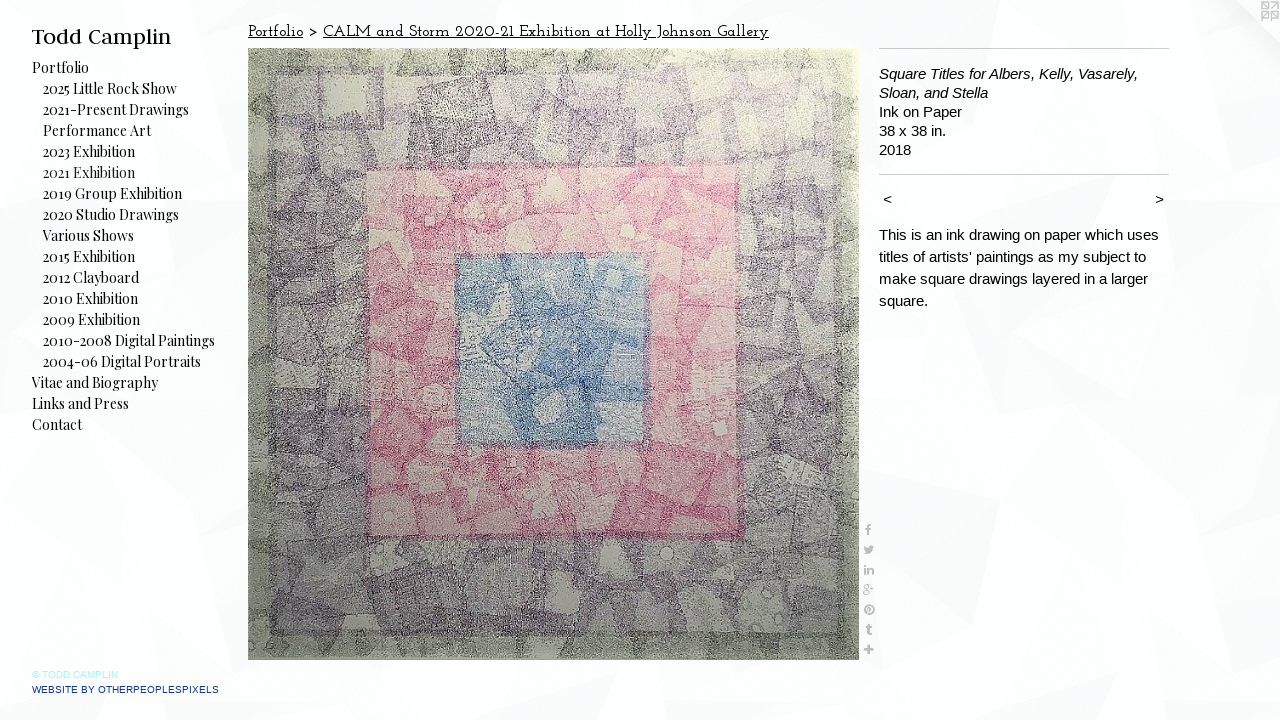

--- FILE ---
content_type: text/html;charset=utf-8
request_url: https://camplinte.com/artwork/4424388-Square%20Titles%20for%20Albers%2C%20Kelly%2C%20Vasarely%2C%20Sloan%2C%20and%20Stella.html
body_size: 4237
content:
<!doctype html><html class="no-js a-image mobile-title-align--center has-mobile-menu-icon--left has-text-next-to-media p-artwork has-page-nav l-bricks mobile-menu-align--center has-wall-text "><head><meta charset="utf-8" /><meta content="IE=edge" http-equiv="X-UA-Compatible" /><meta http-equiv="X-OPP-Site-Id" content="49785" /><meta http-equiv="X-OPP-Revision" content="1101" /><meta http-equiv="X-OPP-Locke-Environment" content="production" /><meta http-equiv="X-OPP-Locke-Release" content="v0.0.141" /><title>Todd Camplin</title><link rel="canonical" href="https://camplinte.com/artwork/4424388-Square%20Titles%20for%20Albers%2c%20Kelly%2c%20Vasarely%2c%20Sloan%2c%20and%20Stella.html" /><meta content="website" property="og:type" /><meta property="og:url" content="https://camplinte.com/artwork/4424388-Square%20Titles%20for%20Albers%2c%20Kelly%2c%20Vasarely%2c%20Sloan%2c%20and%20Stella.html" /><meta property="og:title" content="Square Titles for Albers, Kelly, Vasarely, Sloan, and Stella" /><meta content="width=device-width, initial-scale=1" name="viewport" /><link type="text/css" rel="stylesheet" href="//cdnjs.cloudflare.com/ajax/libs/normalize/3.0.2/normalize.min.css" /><link type="text/css" rel="stylesheet" media="only all" href="//maxcdn.bootstrapcdn.com/font-awesome/4.3.0/css/font-awesome.min.css" /><link type="text/css" rel="stylesheet" media="not all and (min-device-width: 600px) and (min-device-height: 600px)" href="/release/locke/production/v0.0.141/css/small.css" /><link type="text/css" rel="stylesheet" media="only all and (min-device-width: 600px) and (min-device-height: 600px)" href="/release/locke/production/v0.0.141/css/large-bricks.css" /><link type="text/css" rel="stylesheet" media="not all and (min-device-width: 600px) and (min-device-height: 600px)" href="/r17673978220000001101/css/small-site.css" /><link type="text/css" rel="stylesheet" media="only all and (min-device-width: 600px) and (min-device-height: 600px)" href="/r17673978220000001101/css/large-site.css" /><link type="text/css" rel="stylesheet" media="only all and (min-device-width: 600px) and (min-device-height: 600px)" href="//fonts.googleapis.com/css?family=Playfair+Display:400" /><link type="text/css" rel="stylesheet" media="only all and (min-device-width: 600px) and (min-device-height: 600px)" href="//fonts.googleapis.com/css?family=Judson:400" /><link type="text/css" rel="stylesheet" media="only all and (min-device-width: 600px) and (min-device-height: 600px)" href="//fonts.googleapis.com/css?family=Josefin+Slab:600" /><link type="text/css" rel="stylesheet" media="not all and (min-device-width: 600px) and (min-device-height: 600px)" href="//fonts.googleapis.com/css?family=Playfair+Display:400&amp;text=MENUHomePrtfliVa%20ndBgphyLksCc" /><link type="text/css" rel="stylesheet" media="not all and (min-device-width: 600px) and (min-device-height: 600px)" href="//fonts.googleapis.com/css?family=Judson:400&amp;text=Tod%20Camplin" /><script>window.OPP = window.OPP || {};
OPP.modernMQ = 'only all';
OPP.smallMQ = 'not all and (min-device-width: 600px) and (min-device-height: 600px)';
OPP.largeMQ = 'only all and (min-device-width: 600px) and (min-device-height: 600px)';
OPP.downURI = '/x/7/8/5/49785/.down';
OPP.gracePeriodURI = '/x/7/8/5/49785/.grace_period';
OPP.imgL = function (img) {
  !window.lazySizes && img.onerror();
};
OPP.imgE = function (img) {
  img.onerror = img.onload = null;
  img.src = img.getAttribute('data-src');
  //img.srcset = img.getAttribute('data-srcset');
};</script><script src="/release/locke/production/v0.0.141/js/modernizr.js"></script><script src="/release/locke/production/v0.0.141/js/masonry.js"></script><script src="/release/locke/production/v0.0.141/js/respimage.js"></script><script src="/release/locke/production/v0.0.141/js/ls.aspectratio.js"></script><script src="/release/locke/production/v0.0.141/js/lazysizes.js"></script><script src="/release/locke/production/v0.0.141/js/large.js"></script><script src="/release/locke/production/v0.0.141/js/hammer.js"></script><script>if (!Modernizr.mq('only all')) { document.write('<link type="text/css" rel="stylesheet" href="/release/locke/production/v0.0.141/css/minimal.css">') }</script><style>.media-max-width {
  display: block;
}

@media (min-height: 1160px) {

  .media-max-width {
    max-width: 984.0px;
  }

}

@media (max-height: 1160px) {

  .media-max-width {
    max-width: 84.82758620689656vh;
  }

}</style><script>(function(i,s,o,g,r,a,m){i['GoogleAnalyticsObject']=r;i[r]=i[r]||function(){
(i[r].q=i[r].q||[]).push(arguments)},i[r].l=1*new Date();a=s.createElement(o),
m=s.getElementsByTagName(o)[0];a.async=1;a.src=g;m.parentNode.insertBefore(a,m)
})(window,document,'script','//www.google-analytics.com/analytics.js','ga');
ga('create', 'UA-39339249-1', 'auto');
ga('send', 'pageview');</script></head><body><header id="header"><a class=" site-title" href="/home.html"><span class=" site-title-text u-break-word">Todd Camplin</span><div class=" site-title-media"></div></a><a id="mobile-menu-icon" class="mobile-menu-icon hidden--no-js hidden--large"><svg viewBox="0 0 21 17" width="21" height="17" fill="currentColor"><rect x="0" y="0" width="21" height="3" rx="0"></rect><rect x="0" y="7" width="21" height="3" rx="0"></rect><rect x="0" y="14" width="21" height="3" rx="0"></rect></svg></a></header><nav class=" hidden--large"><ul class=" site-nav"><li class="nav-item nav-home "><a class="nav-link " href="/home.html">Home</a></li><li class="nav-item expanded nav-museum "><a class="nav-link " href="/section/354846.html">Portfolio</a><ul><li class="nav-gallery nav-item expanded "><a class="nav-link " href="/section/543778-2025%20Argenta%20Public%20Library%20Gallery%20in%20Little%20Rock%2c%20AR%20.html">2025 Little Rock Show</a></li><li class="nav-gallery nav-item expanded "><a class="nav-link " href="/section/509558-2021-Present%20Drawings.html">2021-Present Drawings</a></li><li class="nav-gallery nav-item expanded "><a class="nav-link " href="/section/543776-2022-23%20Performance%20Art.html">Performance Art</a></li><li class="nav-gallery nav-item expanded "><a class="nav-link " href="/section/511454-2023%20Ode%20to%20Endangered%20and%20Extinct%20Languages%20at%20Allison%20Gallery%20at%20Panola%20College%2c%20Carthage%2c%20Texas.html">2023 Exhibition</a></li><li class="nav-gallery nav-item expanded "><a class="selected nav-link " href="/section/496585-CALM%20and%20Storm%202020-21%20Exhibition%20at%20Holly%20Johnson%20Gallery.html">2021 Exhibition</a></li><li class="nav-gallery nav-item expanded "><a class="nav-link " href="/section/391120-Shreveport%20Group%20Show%202020%20QuaranTime.html">2019 Group Exhibition </a></li><li class="nav-gallery nav-item expanded "><a class="nav-link " href="/section/468660-Art%20Studio%20Work%202019%20in%20Jefferson%20Texas.html">2020 Studio Drawings </a></li><li class="nav-gallery nav-item expanded "><a class="nav-link " href="/section/545875-Art%20across%20my%20career%20in%20various%20shows.html">Various Shows</a></li><li class="nav-gallery nav-item expanded "><a class="nav-link " href="/section/507840-Contain%20Me%202015%20Exhibition%20at%20Holly%20Johnson%20Gallery.html">2015 Exhibition</a></li><li class="nav-gallery nav-item expanded "><a class="nav-link " href="/section/354858-2012%20Ink%20on%20Clayboard.html">2012 Clayboard</a></li><li class="nav-gallery nav-item expanded "><a class="nav-link " href="/section/383285-Language%20Reconstruction%202010%20at%20Holly%20Johnson%20Gallery.html">2010 Exhibition</a></li><li class="nav-gallery nav-item expanded "><a class="nav-link " href="/section/354849-UNT%20Grad%20School%20Exhibition%202009.html">2009 Exhibition</a></li><li class="nav-gallery nav-item expanded "><a class="nav-link " href="/section/354995-2010-2008%20Digital%20Paintings.html">2010-2008 Digital Paintings</a></li><li class="nav-gallery nav-item expanded "><a class="nav-link " href="/section/354902-2004-06%20Digital%20Portraits.html">2004-06 Digital Portraits</a></li></ul></li><li class="nav-news nav-item "><a class="nav-link " href="/news.html">Vitae and Biography</a></li><li class="nav-links nav-item "><a class="nav-link " href="/links.html">Links and Press</a></li><li class="nav-item nav-contact "><a class="nav-link " href="/contact.html">Contact</a></li></ul></nav><div class=" content"><nav class=" hidden--small" id="nav"><header><a class=" site-title" href="/home.html"><span class=" site-title-text u-break-word">Todd Camplin</span><div class=" site-title-media"></div></a></header><ul class=" site-nav"><li class="nav-item nav-home "><a class="nav-link " href="/home.html">Home</a></li><li class="nav-item expanded nav-museum "><a class="nav-link " href="/section/354846.html">Portfolio</a><ul><li class="nav-gallery nav-item expanded "><a class="nav-link " href="/section/543778-2025%20Argenta%20Public%20Library%20Gallery%20in%20Little%20Rock%2c%20AR%20.html">2025 Little Rock Show</a></li><li class="nav-gallery nav-item expanded "><a class="nav-link " href="/section/509558-2021-Present%20Drawings.html">2021-Present Drawings</a></li><li class="nav-gallery nav-item expanded "><a class="nav-link " href="/section/543776-2022-23%20Performance%20Art.html">Performance Art</a></li><li class="nav-gallery nav-item expanded "><a class="nav-link " href="/section/511454-2023%20Ode%20to%20Endangered%20and%20Extinct%20Languages%20at%20Allison%20Gallery%20at%20Panola%20College%2c%20Carthage%2c%20Texas.html">2023 Exhibition</a></li><li class="nav-gallery nav-item expanded "><a class="selected nav-link " href="/section/496585-CALM%20and%20Storm%202020-21%20Exhibition%20at%20Holly%20Johnson%20Gallery.html">2021 Exhibition</a></li><li class="nav-gallery nav-item expanded "><a class="nav-link " href="/section/391120-Shreveport%20Group%20Show%202020%20QuaranTime.html">2019 Group Exhibition </a></li><li class="nav-gallery nav-item expanded "><a class="nav-link " href="/section/468660-Art%20Studio%20Work%202019%20in%20Jefferson%20Texas.html">2020 Studio Drawings </a></li><li class="nav-gallery nav-item expanded "><a class="nav-link " href="/section/545875-Art%20across%20my%20career%20in%20various%20shows.html">Various Shows</a></li><li class="nav-gallery nav-item expanded "><a class="nav-link " href="/section/507840-Contain%20Me%202015%20Exhibition%20at%20Holly%20Johnson%20Gallery.html">2015 Exhibition</a></li><li class="nav-gallery nav-item expanded "><a class="nav-link " href="/section/354858-2012%20Ink%20on%20Clayboard.html">2012 Clayboard</a></li><li class="nav-gallery nav-item expanded "><a class="nav-link " href="/section/383285-Language%20Reconstruction%202010%20at%20Holly%20Johnson%20Gallery.html">2010 Exhibition</a></li><li class="nav-gallery nav-item expanded "><a class="nav-link " href="/section/354849-UNT%20Grad%20School%20Exhibition%202009.html">2009 Exhibition</a></li><li class="nav-gallery nav-item expanded "><a class="nav-link " href="/section/354995-2010-2008%20Digital%20Paintings.html">2010-2008 Digital Paintings</a></li><li class="nav-gallery nav-item expanded "><a class="nav-link " href="/section/354902-2004-06%20Digital%20Portraits.html">2004-06 Digital Portraits</a></li></ul></li><li class="nav-news nav-item "><a class="nav-link " href="/news.html">Vitae and Biography</a></li><li class="nav-links nav-item "><a class="nav-link " href="/links.html">Links and Press</a></li><li class="nav-item nav-contact "><a class="nav-link " href="/contact.html">Contact</a></li></ul><footer><div class=" copyright">© TODD CAMPLIN</div><div class=" credit"><a href="http://otherpeoplespixels.com/ref/camplinte.com" target="_blank">Website by OtherPeoplesPixels</a></div></footer></nav><main id="main"><a class=" logo hidden--small" href="http://otherpeoplespixels.com/ref/camplinte.com" title="Website by OtherPeoplesPixels" target="_blank"></a><div class=" page clearfix media-max-width"><h1 class="parent-title title"><a href="/section/354846.html" class="root title-segment hidden--small">Portfolio</a><span class=" title-sep hidden--small"> &gt; </span><a class=" title-segment" href="/section/496585-CALM%20and%20Storm%202020-21%20Exhibition%20at%20Holly%20Johnson%20Gallery.html">CALM and Storm 2020-21 Exhibition at Holly Johnson Gallery</a></h1><div class=" media-and-info"><div class=" page-media-wrapper media"><a class=" page-media" title="Square Titles for Albers, Kelly, Vasarely, Sloan, and Stella" href="/artwork/4424378-Circles%20Takes%20a%20Square.html" id="media"><img data-aspectratio="984/986" class="u-img " alt="ink drawing on paper" src="//img-cache.oppcdn.com/fixed/49785/assets/_QQWls_2WdoB_fzD.jpg" srcset="//img-cache.oppcdn.com/img/v1.0/s:49785/t:QkxBTksrVEVYVCtIRVJF/p:12/g:tl/o:2.5/a:50/q:90/984x4096-_QQWls_2WdoB_fzD.jpg/984x986/cbb0cc5a16cc2e410270aac854b7a5b4.jpg 984w,
//img-cache.oppcdn.com/img/v1.0/s:49785/t:QkxBTksrVEVYVCtIRVJF/p:12/g:tl/o:2.5/a:50/q:90/1640x830-_QQWls_2WdoB_fzD.jpg/828x830/3555547b9ee72fd82a56b7cdf37405c5.jpg 828w,
//img-cache.oppcdn.com/img/v1.0/s:49785/t:QkxBTksrVEVYVCtIRVJF/p:12/g:tl/o:2.5/a:50/q:90/1400x720-_QQWls_2WdoB_fzD.jpg/718x720/ddd9e5963faa3608e3d1282d01c3e91d.jpg 718w,
//img-cache.oppcdn.com/img/v1.0/s:49785/t:QkxBTksrVEVYVCtIRVJF/p:12/g:tl/o:2.5/a:50/q:90/640x4096-_QQWls_2WdoB_fzD.jpg/640x641/7de9d80552d93bcea978d7bc7ec73475.jpg 640w,
//img-cache.oppcdn.com/img/v1.0/s:49785/t:QkxBTksrVEVYVCtIRVJF/p:12/g:tl/o:2.5/a:50/q:90/984x588-_QQWls_2WdoB_fzD.jpg/586x588/9cee700a28bb568b27497d59292ea4bd.jpg 586w,
//img-cache.oppcdn.com/fixed/49785/assets/_QQWls_2WdoB_fzD.jpg 479w" sizes="(max-device-width: 599px) 100vw,
(max-device-height: 599px) 100vw,
(max-width: 479px) 479px,
(max-height: 480px) 479px,
(max-width: 586px) 586px,
(max-height: 588px) 586px,
(max-width: 640px) 640px,
(max-height: 641px) 640px,
(max-width: 718px) 718px,
(max-height: 720px) 718px,
(max-width: 828px) 828px,
(max-height: 830px) 828px,
984px" /></a><a class=" zoom-corner" style="display: none" id="zoom-corner"><span class=" zoom-icon fa fa-search-plus"></span></a><div class="share-buttons a2a_kit social-icons hidden--small" data-a2a-title="Square Titles for Albers, Kelly, Vasarely, Sloan, and Stella" data-a2a-url="https://camplinte.com/artwork/4424388-Square%20Titles%20for%20Albers%2c%20Kelly%2c%20Vasarely%2c%20Sloan%2c%20and%20Stella.html"><a class="u-img-link a2a_button_facebook share-button "><span class="facebook social-icon fa-facebook fa "></span></a><a class="u-img-link share-button a2a_button_twitter "><span class="twitter fa-twitter social-icon fa "></span></a><a class="u-img-link share-button a2a_button_linkedin "><span class="linkedin social-icon fa-linkedin fa "></span></a><a class="a2a_button_google_plus u-img-link share-button "><span class="googleplus fa-google-plus social-icon fa "></span></a><a class="u-img-link a2a_button_pinterest share-button "><span class="fa-pinterest social-icon pinterest fa "></span></a><a class="u-img-link a2a_button_tumblr share-button "><span class="fa-tumblr social-icon tumblr fa "></span></a><a target="_blank" class="u-img-link share-button a2a_dd " href="https://www.addtoany.com/share_save"><span class="social-icon share fa-plus fa "></span></a></div></div><div class=" info border-color"><div class=" wall-text border-color"><div class=" wt-item wt-title">Square Titles for Albers, Kelly, Vasarely, Sloan, and Stella</div><div class=" wt-item wt-media">Ink on Paper</div><div class=" wt-item wt-dimensions">38 x 38 in.</div><div class=" wt-item wt-date">2018</div></div><div class=" page-nav hidden--small border-color clearfix"><a class=" prev" id="artwork-prev" href="/artwork/4424389-Target%20Titles%20by%20Johns%2c%20Noland%2c%20Smith%2c%20and%20Gernes.html">&lt; <span class=" m-hover-show">previous</span></a> <a class=" next" id="artwork-next" href="/artwork/4424378-Circles%20Takes%20a%20Square.html"><span class=" m-hover-show">next</span> &gt;</a></div></div></div><div class="description wordy t-multi-column u-columns-1 u-break-word border-color description-1 hr-before--small"><p>This is an ink drawing on paper which uses titles of artists' paintings as my subject to make square drawings layered in a larger square. </p></div><div class="share-buttons a2a_kit social-icons hidden--large" data-a2a-title="Square Titles for Albers, Kelly, Vasarely, Sloan, and Stella" data-a2a-url="https://camplinte.com/artwork/4424388-Square%20Titles%20for%20Albers%2c%20Kelly%2c%20Vasarely%2c%20Sloan%2c%20and%20Stella.html"><a class="u-img-link a2a_button_facebook share-button "><span class="facebook social-icon fa-facebook fa "></span></a><a class="u-img-link share-button a2a_button_twitter "><span class="twitter fa-twitter social-icon fa "></span></a><a class="u-img-link share-button a2a_button_linkedin "><span class="linkedin social-icon fa-linkedin fa "></span></a><a class="a2a_button_google_plus u-img-link share-button "><span class="googleplus fa-google-plus social-icon fa "></span></a><a class="u-img-link a2a_button_pinterest share-button "><span class="fa-pinterest social-icon pinterest fa "></span></a><a class="u-img-link a2a_button_tumblr share-button "><span class="fa-tumblr social-icon tumblr fa "></span></a><a target="_blank" class="u-img-link share-button a2a_dd " href="https://www.addtoany.com/share_save"><span class="social-icon share fa-plus fa "></span></a></div></div></main></div><footer><div class=" copyright">© TODD CAMPLIN</div><div class=" credit"><a href="http://otherpeoplespixels.com/ref/camplinte.com" target="_blank">Website by OtherPeoplesPixels</a></div></footer><div class=" modal zoom-modal" style="display: none" id="zoom-modal"><style>@media (min-aspect-ratio: 492/493) {

  .zoom-media {
    width: auto;
    max-height: 986px;
    height: 100%;
  }

}

@media (max-aspect-ratio: 492/493) {

  .zoom-media {
    height: auto;
    max-width: 984px;
    width: 100%;
  }

}
@supports (object-fit: contain) {
  img.zoom-media {
    object-fit: contain;
    width: 100%;
    height: 100%;
    max-width: 984px;
    max-height: 986px;
  }
}</style><div class=" zoom-media-wrapper"><img onerror="OPP.imgE(this);" onload="OPP.imgL(this);" data-src="//img-cache.oppcdn.com/fixed/49785/assets/_QQWls_2WdoB_fzD.jpg" data-srcset="//img-cache.oppcdn.com/img/v1.0/s:49785/t:QkxBTksrVEVYVCtIRVJF/p:12/g:tl/o:2.5/a:50/q:90/984x4096-_QQWls_2WdoB_fzD.jpg/984x986/cbb0cc5a16cc2e410270aac854b7a5b4.jpg 984w,
//img-cache.oppcdn.com/img/v1.0/s:49785/t:QkxBTksrVEVYVCtIRVJF/p:12/g:tl/o:2.5/a:50/q:90/1640x830-_QQWls_2WdoB_fzD.jpg/828x830/3555547b9ee72fd82a56b7cdf37405c5.jpg 828w,
//img-cache.oppcdn.com/img/v1.0/s:49785/t:QkxBTksrVEVYVCtIRVJF/p:12/g:tl/o:2.5/a:50/q:90/1400x720-_QQWls_2WdoB_fzD.jpg/718x720/ddd9e5963faa3608e3d1282d01c3e91d.jpg 718w,
//img-cache.oppcdn.com/img/v1.0/s:49785/t:QkxBTksrVEVYVCtIRVJF/p:12/g:tl/o:2.5/a:50/q:90/640x4096-_QQWls_2WdoB_fzD.jpg/640x641/7de9d80552d93bcea978d7bc7ec73475.jpg 640w,
//img-cache.oppcdn.com/img/v1.0/s:49785/t:QkxBTksrVEVYVCtIRVJF/p:12/g:tl/o:2.5/a:50/q:90/984x588-_QQWls_2WdoB_fzD.jpg/586x588/9cee700a28bb568b27497d59292ea4bd.jpg 586w,
//img-cache.oppcdn.com/fixed/49785/assets/_QQWls_2WdoB_fzD.jpg 479w" data-sizes="(max-device-width: 599px) 100vw,
(max-device-height: 599px) 100vw,
(max-width: 479px) 479px,
(max-height: 480px) 479px,
(max-width: 586px) 586px,
(max-height: 588px) 586px,
(max-width: 640px) 640px,
(max-height: 641px) 640px,
(max-width: 718px) 718px,
(max-height: 720px) 718px,
(max-width: 828px) 828px,
(max-height: 830px) 828px,
984px" class="zoom-media lazyload hidden--no-js " alt="ink drawing on paper" /><noscript><img class="zoom-media " alt="ink drawing on paper" src="//img-cache.oppcdn.com/fixed/49785/assets/_QQWls_2WdoB_fzD.jpg" /></noscript></div></div><div class=" offline"></div><script src="/release/locke/production/v0.0.141/js/small.js"></script><script src="/release/locke/production/v0.0.141/js/artwork.js"></script><script>var a2a_config = a2a_config || {};a2a_config.prioritize = ['facebook','twitter','linkedin','googleplus','pinterest','instagram','tumblr','share'];a2a_config.onclick = 1;(function(){  var a = document.createElement('script');  a.type = 'text/javascript'; a.async = true;  a.src = '//static.addtoany.com/menu/page.js';  document.getElementsByTagName('head')[0].appendChild(a);})();</script><script>window.oppa=window.oppa||function(){(oppa.q=oppa.q||[]).push(arguments)};oppa('config','pathname','production/v0.0.141/49785');oppa('set','g','true');oppa('set','l','bricks');oppa('set','p','artwork');oppa('set','a','image');oppa('rect','m','media','main');oppa('send');</script><script async="" src="/release/locke/production/v0.0.141/js/analytics.js"></script><script src="https://otherpeoplespixels.com/static/enable-preview.js"></script></body></html>

--- FILE ---
content_type: text/css;charset=utf-8
request_url: https://camplinte.com/r17673978220000001101/css/large-site.css
body_size: 531
content:
body {
  background-color: #FDFEFE;
  font-weight: normal;
  font-style: normal;
  font-family: "Verdana", "Geneva", sans-serif;
}

body {
  color: #000000;
}

main a {
  color: #0f3999;
}

main a:hover {
  text-decoration: underline;
  color: #144ac7;
}

main a:visited {
  color: #144ac7;
}

.site-title, .mobile-menu-icon {
  color: #000000;
}

.site-nav, .mobile-menu-link, nav:before, nav:after {
  color: #000000;
}

.site-nav a {
  color: #000000;
}

.site-nav a:hover {
  text-decoration: none;
  color: #1a1a1a;
}

.site-nav a:visited {
  color: #000000;
}

.site-nav a.selected {
  color: #1a1a1a;
}

.site-nav:hover a.selected {
  color: #000000;
}

footer {
  color: #a4f3f4;
}

footer a {
  color: #0f3999;
}

footer a:hover {
  text-decoration: underline;
  color: #144ac7;
}

footer a:visited {
  color: #144ac7;
}

.title, .news-item-title, .flex-page-title {
  color: #000000;
}

.title a {
  color: #000000;
}

.title a:hover {
  text-decoration: none;
  color: #1a1a1a;
}

.title a:visited {
  color: #000000;
}

.hr, .hr-before:before, .hr-after:after, .hr-before--small:before, .hr-before--large:before, .hr-after--small:after, .hr-after--large:after {
  border-top-color: #666666;
}

.button {
  background: #0f3999;
  color: #FDFEFE;
}

.social-icon {
  background-color: #000000;
  color: #FDFEFE;
}

.welcome-modal {
  background-color: #FFFFFF;
}

.share-button .social-icon {
  color: #000000;
}

body {
  background-image: url(//static.otherpeoplespixels.com/images/backgrounds/shattered-white.png);
}

.site-title {
  font-family: "Judson", sans-serif;
  font-style: normal;
  font-weight: 400;
}

.site-nav {
  font-family: "Playfair Display", sans-serif;
  font-style: normal;
  font-weight: 400;
}

.section-title, .parent-title, .news-item-title, .link-name, .preview-placeholder, .preview-image, .flex-page-title {
  font-family: "Josefin Slab", sans-serif;
  font-style: normal;
  font-weight: 600;
}

body {
  font-size: 15px;
}

.site-title {
  font-size: 24px;
}

.site-nav {
  font-size: 14px;
}

.title, .news-item-title, .link-name, .flex-page-title {
  font-size: 16px;
}

.border-color {
  border-color: hsla(0, 0%, 0%, 0.2);
}

.p-artwork .page-nav a {
  color: #000000;
}

.p-artwork .page-nav a:hover {
  text-decoration: none;
  color: #000000;
}

.p-artwork .page-nav a:visited {
  color: #000000;
}

.wordy {
  text-align: left;
}

--- FILE ---
content_type: text/css; charset=utf-8
request_url: https://fonts.googleapis.com/css?family=Playfair+Display:400&text=MENUHomePrtfliVa%20ndBgphyLksCc
body_size: -408
content:
@font-face {
  font-family: 'Playfair Display';
  font-style: normal;
  font-weight: 400;
  src: url(https://fonts.gstatic.com/l/font?kit=nuFvD-vYSZviVYUb_rj3ij__anPXJzDwcbmjWBN2PKdFvUDVZNLo_EWrKVe0UOusP9epKR1N_d3FWtIDdHHx0zLNWQoI-2EMhg&skey=f3b68f0152604ed9&v=v40) format('woff2');
}


--- FILE ---
content_type: text/css; charset=utf-8
request_url: https://fonts.googleapis.com/css?family=Judson:400&text=Tod%20Camplin
body_size: -423
content:
@font-face {
  font-family: 'Judson';
  font-style: normal;
  font-weight: 400;
  src: url(https://fonts.gstatic.com/l/font?kit=FeVRS0Fbvbc14VxRCrNy1bRRmE4dlq1LXTXFBFUZ&skey=5e4bbbcb41f6cd25&v=v20) format('woff2');
}


--- FILE ---
content_type: text/plain
request_url: https://www.google-analytics.com/j/collect?v=1&_v=j102&a=841087328&t=pageview&_s=1&dl=https%3A%2F%2Fcamplinte.com%2Fartwork%2F4424388-Square%2520Titles%2520for%2520Albers%252C%2520Kelly%252C%2520Vasarely%252C%2520Sloan%252C%2520and%2520Stella.html&ul=en-us%40posix&dt=Todd%20Camplin&sr=1280x720&vp=1280x720&_u=IEBAAEABAAAAACAAI~&jid=1569891679&gjid=725599113&cid=1246801712.1768984468&tid=UA-39339249-1&_gid=1215266313.1768984468&_r=1&_slc=1&z=1060188587
body_size: -450
content:
2,cG-KFHDTQE6XG